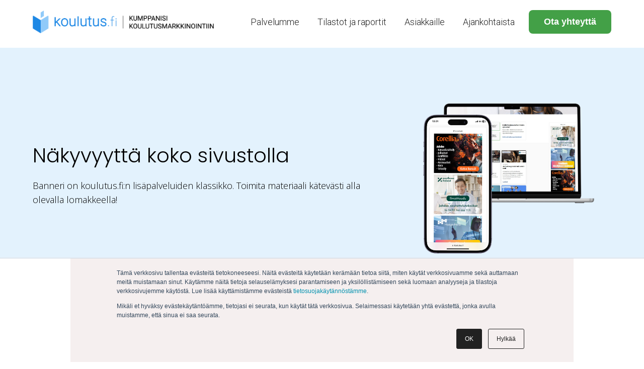

--- FILE ---
content_type: text/html; charset=UTF-8
request_url: https://kouluttajille.koulutus.fi/lisapalvelut-banneri
body_size: 7122
content:
<!doctype html><!--[if lt IE 7]> <html class="no-js lt-ie9 lt-ie8 lt-ie7" lang="fi-fi" > <![endif]--><!--[if IE 7]>    <html class="no-js lt-ie9 lt-ie8" lang="fi-fi" >        <![endif]--><!--[if IE 8]>    <html class="no-js lt-ie9" lang="fi-fi" >               <![endif]--><!--[if gt IE 8]><!--><html class="no-js" lang="fi-fi"><!--<![endif]--><head>
    <meta charset="utf-8">
    <meta http-equiv="X-UA-Compatible" content="IE=edge,chrome=1">
    <meta name="author" content="Keystone Education Group">
    <meta name="description" content="Toimita bannerimateriaali tällä lomakkeella.">
    <meta name="generator" content="HubSpot">
    <title>Banneri | koulutus.fi</title>
    <link rel="shortcut icon" href="https://kouluttajille.koulutus.fi/hubfs/koulutus_fi_logo_64.png">
    
<meta name="viewport" content="width=device-width, initial-scale=1">

    <script src="/hs/hsstatic/jquery-libs/static-1.1/jquery/jquery-1.7.1.js"></script>
<script>hsjQuery = window['jQuery'];</script>
    <meta property="og:description" content="Toimita bannerimateriaali tällä lomakkeella.">
    <meta property="og:title" content="Banneri | koulutus.fi">
    <meta name="twitter:description" content="Toimita bannerimateriaali tällä lomakkeella.">
    <meta name="twitter:title" content="Banneri | koulutus.fi">

    

    
    <style>
a.cta_button{-moz-box-sizing:content-box !important;-webkit-box-sizing:content-box !important;box-sizing:content-box !important;vertical-align:middle}.hs-breadcrumb-menu{list-style-type:none;margin:0px 0px 0px 0px;padding:0px 0px 0px 0px}.hs-breadcrumb-menu-item{float:left;padding:10px 0px 10px 10px}.hs-breadcrumb-menu-divider:before{content:'›';padding-left:10px}.hs-featured-image-link{border:0}.hs-featured-image{float:right;margin:0 0 20px 20px;max-width:50%}@media (max-width: 568px){.hs-featured-image{float:none;margin:0;width:100%;max-width:100%}}.hs-screen-reader-text{clip:rect(1px, 1px, 1px, 1px);height:1px;overflow:hidden;position:absolute !important;width:1px}
</style>

<link rel="stylesheet" href="https://kouluttajille.koulutus.fi/hubfs/hub_generated/module_assets/1/37099075952/1742456652499/module_EMG_Web_-_Head.min.css">

<style type="text/css">
  .widget_43280629297 { background-color: #e8eaf6; 
    
    background: url('https://kouluttajille.koulutus.fi/hubfs/aineisto-ohje%20banneri%20desktop%20background%20%281%29.png') no-repeat center center; 
    
    
  }

  @media (max-width: 568px) {
    .widget_43280629297 { 
      background-image: url('https://kouluttajille.koulutus.fi/hubfs/Mobiili%20hero%20%28koulutus.fi%29.png'); 
      background-position: center center;
        }
  }

</style>

    <script type="application/ld+json">
{"@context":"https://schema.org","@type":"VideoObject","caption":{"contentUrl":"https://kouluttajille.koulutus.fi/media-transcripts/178607989138/pl.vtt","inLanguage":"pl","name":"pl Captions"},"contentUrl":"https://826425.fs1.hubspotusercontent-na1.net/hubfs/826425/koulutus.fi%20esittelyvideo%20bannerimainokset-1.mp4","dateModified":"2025-09-08T23:24:42.664Z","duration":"PT58.28S","height":1080,"name":"koulutus.fi esittelyvideo bannerimainokset-1","thumbnailUrl":"https://826425.fs1.hubspotusercontent-na1.net/hubfs/826425/koulutus.fi%20esittelyvideo%20bannerimainokset-1.mp4/medium.jpg?t=1754645650512","uploadDate":"2024-09-17T11:39:29.702Z","width":1920}</script>


    
<!--  Added by GoogleAnalytics4 integration -->
<script>
var _hsp = window._hsp = window._hsp || [];
window.dataLayer = window.dataLayer || [];
function gtag(){dataLayer.push(arguments);}

var useGoogleConsentModeV2 = true;
var waitForUpdateMillis = 1000;


if (!window._hsGoogleConsentRunOnce) {
  window._hsGoogleConsentRunOnce = true;

  gtag('consent', 'default', {
    'ad_storage': 'denied',
    'analytics_storage': 'denied',
    'ad_user_data': 'denied',
    'ad_personalization': 'denied',
    'wait_for_update': waitForUpdateMillis
  });

  if (useGoogleConsentModeV2) {
    _hsp.push(['useGoogleConsentModeV2'])
  } else {
    _hsp.push(['addPrivacyConsentListener', function(consent){
      var hasAnalyticsConsent = consent && (consent.allowed || (consent.categories && consent.categories.analytics));
      var hasAdsConsent = consent && (consent.allowed || (consent.categories && consent.categories.advertisement));

      gtag('consent', 'update', {
        'ad_storage': hasAdsConsent ? 'granted' : 'denied',
        'analytics_storage': hasAnalyticsConsent ? 'granted' : 'denied',
        'ad_user_data': hasAdsConsent ? 'granted' : 'denied',
        'ad_personalization': hasAdsConsent ? 'granted' : 'denied'
      });
    }]);
  }
}

gtag('js', new Date());
gtag('set', 'developer_id.dZTQ1Zm', true);
gtag('config', 'G-1D5F3SWZFE');
</script>
<script async src="https://www.googletagmanager.com/gtag/js?id=G-1D5F3SWZFE"></script>

<!-- /Added by GoogleAnalytics4 integration -->

<!--  Added by GoogleTagManager integration -->
<script>
var _hsp = window._hsp = window._hsp || [];
window.dataLayer = window.dataLayer || [];
function gtag(){dataLayer.push(arguments);}

var useGoogleConsentModeV2 = true;
var waitForUpdateMillis = 1000;



var hsLoadGtm = function loadGtm() {
    if(window._hsGtmLoadOnce) {
      return;
    }

    if (useGoogleConsentModeV2) {

      gtag('set','developer_id.dZTQ1Zm',true);

      gtag('consent', 'default', {
      'ad_storage': 'denied',
      'analytics_storage': 'denied',
      'ad_user_data': 'denied',
      'ad_personalization': 'denied',
      'wait_for_update': waitForUpdateMillis
      });

      _hsp.push(['useGoogleConsentModeV2'])
    }

    (function(w,d,s,l,i){w[l]=w[l]||[];w[l].push({'gtm.start':
    new Date().getTime(),event:'gtm.js'});var f=d.getElementsByTagName(s)[0],
    j=d.createElement(s),dl=l!='dataLayer'?'&l='+l:'';j.async=true;j.src=
    'https://www.googletagmanager.com/gtm.js?id='+i+dl;f.parentNode.insertBefore(j,f);
    })(window,document,'script','dataLayer','GTM-58JMJD2');

    window._hsGtmLoadOnce = true;
};

_hsp.push(['addPrivacyConsentListener', function(consent){
  if(consent.allowed || (consent.categories && consent.categories.analytics)){
    hsLoadGtm();
  }
}]);

</script>

<!-- /Added by GoogleTagManager integration -->

    <link rel="canonical" href="https://kouluttajille.koulutus.fi/lisapalvelut-banneri">


<meta property="og:url" content="https://kouluttajille.koulutus.fi/lisapalvelut-banneri">
<meta name="twitter:card" content="summary">
<meta http-equiv="content-language" content="fi-fi">
<link rel="stylesheet" href="//7052064.fs1.hubspotusercontent-na1.net/hubfs/7052064/hub_generated/template_assets/DEFAULT_ASSET/1768208556375/template_layout.min.css">


<link rel="stylesheet" href="https://kouluttajille.koulutus.fi/hubfs/hub_generated/template_assets/1/36737385157/1753342255086/template_Main.min.css">
<link rel="stylesheet" href="https://kouluttajille.koulutus.fi/hubfs/hub_generated/template_assets/1/37713300048/1742409799199/template_Blog.min.css">
<link rel="stylesheet" href="https://kouluttajille.koulutus.fi/hubfs/hub_generated/template_assets/1/40836900952/1742409798260/template_EMG_Theme-Professional_Education.min.css">


    <script src="//kit.fontawesome.com/3102735293.js" crossorigin="anonymous"></script>
<script src="//code.jquery.com/jquery-3.5.1.min.js" integrity="sha256-9/aliU8dGd2tb6OSsuzixeV4y/faTqgFtohetphbbj0=" crossorigin="anonymous"></script>
    

</head>
<body class="emg   hs-content-id-43280733824 hs-landing-page hs-page " style="">
<!--  Added by GoogleTagManager integration -->
<noscript><iframe src="https://www.googletagmanager.com/ns.html?id=GTM-58JMJD2" height="0" width="0" style="display:none;visibility:hidden"></iframe></noscript>

<!-- /Added by GoogleTagManager integration -->

    <div class="header-container-wrapper">
    <div class="header-container container-fluid">

<div class="row-fluid-wrapper row-depth-1 row-number-1 ">
<div class="row-fluid ">
<div class="span12 widget-span widget-type-custom_widget " style="" data-widget-type="custom_widget" data-x="0" data-w="12">
<div id="hs_cos_wrapper_module_1604498793641966" class="hs_cos_wrapper hs_cos_wrapper_widget hs_cos_wrapper_type_module" style="" data-hs-cos-general-type="widget" data-hs-cos-type="module"><div id="slider" style="visibility:hidden">
  <i class="fal fa-times menu-close"></i>
  <a href="/">
    
    <img src="https://kouluttajille.koulutus.fi/hubfs/Provider%20Section%202.0/koulutus.fi%202.0/koulutus_fi_ps_header_logo_desktop_.png" class="logo-menu logo-desktop" alt="koulutus.fi | Kumppanisi koulutusmarkkinointiin">
    
    
    <img src="https://kouluttajille.koulutus.fi/hubfs/Provider%20Section%202.0/koulutus.fi%202.0/koulutus_fi_ps_header_logo_mobile_.png" class="logo-menu logo-mobile" alt="koulutus.fi | Kumppanisi koulutusmarkkinointiin">
    
  </a>
  <span id="hs_cos_wrapper_module_1604498793641966_" class="hs_cos_wrapper hs_cos_wrapper_widget hs_cos_wrapper_type_menu" style="" data-hs-cos-general-type="widget" data-hs-cos-type="menu"><div id="hs_menu_wrapper_module_1604498793641966_" class="hs-menu-wrapper active-branch flyouts hs-menu-flow-horizontal" role="navigation" data-sitemap-name="default" data-menu-id="12845762043" aria-label="Navigation Menu">
 <ul role="menu">
  <li class="hs-menu-item hs-menu-depth-1 hs-item-has-children" role="none"><a href="https://kouluttajille.koulutus.fi/palvelumme" aria-haspopup="true" aria-expanded="false" role="menuitem">Palvelumme</a>
   <ul role="menu" class="hs-menu-children-wrapper">
    <li class="hs-menu-item hs-menu-depth-2" role="none"><a href="https://kouluttajille.koulutus.fi/palvelumme" role="menuitem">Tutustu palveluihimme</a></li>
    <li class="hs-menu-item hs-menu-depth-2" role="none"><a href="https://kouluttajille.koulutus.fi/tyovoimakoulutukset" role="menuitem">Työvoimakoulutukset</a></li>
   </ul></li>
  <li class="hs-menu-item hs-menu-depth-1 hs-item-has-children" role="none"><a href="https://kouluttajille.koulutus.fi/kavijatilastot" aria-haspopup="true" aria-expanded="false" role="menuitem">Tilastot ja raportit</a>
   <ul role="menu" class="hs-menu-children-wrapper">
    <li class="hs-menu-item hs-menu-depth-2" role="none"><a href="https://kouluttajille.koulutus.fi/webinaarit-koulutus.fi" role="menuitem">Webinaarit</a></li>
    <li class="hs-menu-item hs-menu-depth-2" role="none"><a href="https://kouluttajille.koulutus.fi/koulutusbarometri-2025-lomake" role="menuitem">Koulutusbarometri 2025</a></li>
   </ul></li>
  <li class="hs-menu-item hs-menu-depth-1 hs-item-has-children" role="none"><a href="https://kouluttajille.koulutus.fi/asiakkaille" aria-haspopup="true" aria-expanded="false" role="menuitem">Asiakkaille</a>
   <ul role="menu" class="hs-menu-children-wrapper">
    <li class="hs-menu-item hs-menu-depth-2" role="none"><a href="https://kouluttajille.koulutus.fi/palvelut" role="menuitem">Aineisto-ohjeet</a></li>
    <li class="hs-menu-item hs-menu-depth-2" role="none"><a href="https://customer.educations.com/sign-in?site=koulutus.fi&amp;__hstc=122110481.aca00721c9c8124174de3b21d5ea9862.1743412476647.1750055262959.1750069962561.63&amp;__hssc=122110481.3.1750069962561&amp;__hsfp=1430698628" role="menuitem" target="_blank" rel="noopener">Asiakaskirjautuminen</a></li>
   </ul></li>
  <li class="hs-menu-item hs-menu-depth-1" role="none"><a href="https://kouluttajille.koulutus.fi/artikkelit" role="menuitem">Ajankohtaista</a></li>
 </ul>
</div></span>
  <br>
  <span class="cta-button-menu"><span id="hs_cos_wrapper_module_1604498793641966_" class="hs_cos_wrapper hs_cos_wrapper_widget hs_cos_wrapper_type_cta" style="" data-hs-cos-general-type="widget" data-hs-cos-type="cta"><div class="hs-web-interactive-inline" style="; " data-hubspot-wrapper-cta-id="164712056598"> 
 <style data-hubspot-cta-style="hs-inline-web-interactive-164712056598">

  a.hs-inline-web-interactive-164712056598 {
    border-radius:8px;border: none;text-shadow: none;font-size: 18px;font-weight: 400;
  }

  a.hs-inline-web-interactive-164712056598 {
    -webkit-font-smoothing: antialiased;cursor: pointer;-moz-user-select: none;-webkit-user-select: none;-o-user-select: none;user-select: none;display: inline-block;font-weight: normal;text-align: center;text-decoration: none;-moz-transition: all .4s ease;-webkit-transition: all .4s ease;-o-transition: all .4s ease;background: rgb(30,136,229);border-radius: 6px;border-width: 0px;color: rgb(255,255,255);font-family: sans-serif;height: auto;transition: all .4s ease;padding: 10px 30px;text-shadow: none;width: auto;font-size: 24px;line-height: 1.5em;    border-radius:8px;border: none;text-shadow: none;font-size: 18px;font-weight: 400;
  }

  a.hs-inline-web-interactive-164712056598:hover {
    background: rgb(33,149,251);color: rgb(255,255,255);
  }

  a.hs-inline-web-interactive-164712056598:active {
    background: rgb(24,108,183);color: rgb(244,244,244);
  }

  a.hs-inline-web-interactive-164712056598:active:hover {
    background: rgb(24,108,183);color: rgb(244,244,244);
  }

</style> 
 <span class="hs-cta-wrapper hs-web-interactive-wrapper"><span class="hs-cta-node hs-web-interactive-node"> <a href="https://cta-service-cms2.hubspot.com/web-interactives/public/v1/track/click?encryptedPayload=AVxigLLDT0ZEJFPl5qrs5NxbYiuisS%2BEagIMmRC1XoKByNqs5lqCVC5NfctUmlcaf0KEIytEfAEp8CdmZ%2FrO%2B%2BhosxNNaLO%2F3ZmjX5bMtFzYwzhbERHx6ryEFFiSQpf9qu%2FO9huQqsZ1eV60DuGy%2F3mayAoemwCXpZeBvt2JM9vE%2F7wfErcSP1%2FwpeT8OFStc3RzOZc%3D&amp;portalId=826425" class="hs-inline-web-interactive-164712056598 button-cta-nav  " data-hubspot-cta-id="164712056598"> <span style="color: #ffffff;"><strong>Ota yhteyttä</strong></span> </a> </span></span> 
</div></span></span>
</div>
<div class="section-head">
  <div class="row-fluid">
    <div class="span4">
      <a href="/">
        
        <img src="https://kouluttajille.koulutus.fi/hubfs/Provider%20Section%202.0/koulutus.fi%202.0/koulutus_fi_ps_header_logo_desktop_.png" class="logo logo-desktop" alt="koulutus.fi | Kumppanisi koulutusmarkkinointiin">
        
        
        <img src="https://kouluttajille.koulutus.fi/hubfs/Provider%20Section%202.0/koulutus.fi%202.0/koulutus_fi_ps_header_logo_mobile_.png" class="logo logo-mobile" alt="koulutus.fi | Kumppanisi koulutusmarkkinointiin">
        
      </a>
        
    </div>
    <div class="span8 emg-menu">
      <div class="menu-desktop">
        <span id="hs_cos_wrapper_module_1604498793641966_" class="hs_cos_wrapper hs_cos_wrapper_widget hs_cos_wrapper_type_menu" style="" data-hs-cos-general-type="widget" data-hs-cos-type="menu"><div id="hs_menu_wrapper_module_1604498793641966_" class="hs-menu-wrapper active-branch flyouts hs-menu-flow-horizontal" role="navigation" data-sitemap-name="default" data-menu-id="12845762043" aria-label="Navigation Menu">
 <ul role="menu">
  <li class="hs-menu-item hs-menu-depth-1 hs-item-has-children" role="none"><a href="https://kouluttajille.koulutus.fi/palvelumme" aria-haspopup="true" aria-expanded="false" role="menuitem">Palvelumme</a>
   <ul role="menu" class="hs-menu-children-wrapper">
    <li class="hs-menu-item hs-menu-depth-2" role="none"><a href="https://kouluttajille.koulutus.fi/palvelumme" role="menuitem">Tutustu palveluihimme</a></li>
    <li class="hs-menu-item hs-menu-depth-2" role="none"><a href="https://kouluttajille.koulutus.fi/tyovoimakoulutukset" role="menuitem">Työvoimakoulutukset</a></li>
   </ul></li>
  <li class="hs-menu-item hs-menu-depth-1 hs-item-has-children" role="none"><a href="https://kouluttajille.koulutus.fi/kavijatilastot" aria-haspopup="true" aria-expanded="false" role="menuitem">Tilastot ja raportit</a>
   <ul role="menu" class="hs-menu-children-wrapper">
    <li class="hs-menu-item hs-menu-depth-2" role="none"><a href="https://kouluttajille.koulutus.fi/webinaarit-koulutus.fi" role="menuitem">Webinaarit</a></li>
    <li class="hs-menu-item hs-menu-depth-2" role="none"><a href="https://kouluttajille.koulutus.fi/koulutusbarometri-2025-lomake" role="menuitem">Koulutusbarometri 2025</a></li>
   </ul></li>
  <li class="hs-menu-item hs-menu-depth-1 hs-item-has-children" role="none"><a href="https://kouluttajille.koulutus.fi/asiakkaille" aria-haspopup="true" aria-expanded="false" role="menuitem">Asiakkaille</a>
   <ul role="menu" class="hs-menu-children-wrapper">
    <li class="hs-menu-item hs-menu-depth-2" role="none"><a href="https://kouluttajille.koulutus.fi/palvelut" role="menuitem">Aineisto-ohjeet</a></li>
    <li class="hs-menu-item hs-menu-depth-2" role="none"><a href="https://customer.educations.com/sign-in?site=koulutus.fi&amp;__hstc=122110481.aca00721c9c8124174de3b21d5ea9862.1743412476647.1750055262959.1750069962561.63&amp;__hssc=122110481.3.1750069962561&amp;__hsfp=1430698628" role="menuitem" target="_blank" rel="noopener">Asiakaskirjautuminen</a></li>
   </ul></li>
  <li class="hs-menu-item hs-menu-depth-1" role="none"><a href="https://kouluttajille.koulutus.fi/artikkelit" role="menuitem">Ajankohtaista</a></li>
 </ul>
</div></span>
        <span class="cta-button"><span id="hs_cos_wrapper_module_1604498793641966_" class="hs_cos_wrapper hs_cos_wrapper_widget hs_cos_wrapper_type_cta" style="" data-hs-cos-general-type="widget" data-hs-cos-type="cta"><div class="hs-web-interactive-inline" style="; " data-hubspot-wrapper-cta-id="164712056598"> 
 <style data-hubspot-cta-style="hs-inline-web-interactive-164712056598">

  a.hs-inline-web-interactive-164712056598 {
    border-radius:8px;border: none;text-shadow: none;font-size: 18px;font-weight: 400;
  }

  a.hs-inline-web-interactive-164712056598 {
    -webkit-font-smoothing: antialiased;cursor: pointer;-moz-user-select: none;-webkit-user-select: none;-o-user-select: none;user-select: none;display: inline-block;font-weight: normal;text-align: center;text-decoration: none;-moz-transition: all .4s ease;-webkit-transition: all .4s ease;-o-transition: all .4s ease;background: rgb(30,136,229);border-radius: 6px;border-width: 0px;color: rgb(255,255,255);font-family: sans-serif;height: auto;transition: all .4s ease;padding: 10px 30px;text-shadow: none;width: auto;font-size: 24px;line-height: 1.5em;    border-radius:8px;border: none;text-shadow: none;font-size: 18px;font-weight: 400;
  }

  a.hs-inline-web-interactive-164712056598:hover {
    background: rgb(33,149,251);color: rgb(255,255,255);
  }

  a.hs-inline-web-interactive-164712056598:active {
    background: rgb(24,108,183);color: rgb(244,244,244);
  }

  a.hs-inline-web-interactive-164712056598:active:hover {
    background: rgb(24,108,183);color: rgb(244,244,244);
  }

</style> 
 <span class="hs-cta-wrapper hs-web-interactive-wrapper"><span class="hs-cta-node hs-web-interactive-node"> <a href="https://cta-service-cms2.hubspot.com/web-interactives/public/v1/track/click?encryptedPayload=AVxigLLDT0ZEJFPl5qrs5NxbYiuisS%2BEagIMmRC1XoKByNqs5lqCVC5NfctUmlcaf0KEIytEfAEp8CdmZ%2FrO%2B%2BhosxNNaLO%2F3ZmjX5bMtFzYwzhbERHx6ryEFFiSQpf9qu%2FO9huQqsZ1eV60DuGy%2F3mayAoemwCXpZeBvt2JM9vE%2F7wfErcSP1%2FwpeT8OFStc3RzOZc%3D&amp;portalId=826425" class="hs-inline-web-interactive-164712056598 button-cta-nav  " data-hubspot-cta-id="164712056598"> <span style="color: #ffffff;"><strong>Ota yhteyttä</strong></span> </a> </span></span> 
</div></span></span>
      </div>
      <div class="menu-mobile">
        <span class="cta-button"><span id="hs_cos_wrapper_module_1604498793641966_" class="hs_cos_wrapper hs_cos_wrapper_widget hs_cos_wrapper_type_cta" style="" data-hs-cos-general-type="widget" data-hs-cos-type="cta"><div class="hs-web-interactive-inline" style="; " data-hubspot-wrapper-cta-id="164712056598"> 
 <style data-hubspot-cta-style="hs-inline-web-interactive-164712056598">

  a.hs-inline-web-interactive-164712056598 {
    border-radius:8px;border: none;text-shadow: none;font-size: 18px;font-weight: 400;
  }

  a.hs-inline-web-interactive-164712056598 {
    -webkit-font-smoothing: antialiased;cursor: pointer;-moz-user-select: none;-webkit-user-select: none;-o-user-select: none;user-select: none;display: inline-block;font-weight: normal;text-align: center;text-decoration: none;-moz-transition: all .4s ease;-webkit-transition: all .4s ease;-o-transition: all .4s ease;background: rgb(30,136,229);border-radius: 6px;border-width: 0px;color: rgb(255,255,255);font-family: sans-serif;height: auto;transition: all .4s ease;padding: 10px 30px;text-shadow: none;width: auto;font-size: 24px;line-height: 1.5em;    border-radius:8px;border: none;text-shadow: none;font-size: 18px;font-weight: 400;
  }

  a.hs-inline-web-interactive-164712056598:hover {
    background: rgb(33,149,251);color: rgb(255,255,255);
  }

  a.hs-inline-web-interactive-164712056598:active {
    background: rgb(24,108,183);color: rgb(244,244,244);
  }

  a.hs-inline-web-interactive-164712056598:active:hover {
    background: rgb(24,108,183);color: rgb(244,244,244);
  }

</style> 
 <span class="hs-cta-wrapper hs-web-interactive-wrapper"><span class="hs-cta-node hs-web-interactive-node"> <a href="https://cta-service-cms2.hubspot.com/web-interactives/public/v1/track/click?encryptedPayload=AVxigLLDT0ZEJFPl5qrs5NxbYiuisS%2BEagIMmRC1XoKByNqs5lqCVC5NfctUmlcaf0KEIytEfAEp8CdmZ%2FrO%2B%2BhosxNNaLO%2F3ZmjX5bMtFzYwzhbERHx6ryEFFiSQpf9qu%2FO9huQqsZ1eV60DuGy%2F3mayAoemwCXpZeBvt2JM9vE%2F7wfErcSP1%2FwpeT8OFStc3RzOZc%3D&amp;portalId=826425" class="hs-inline-web-interactive-164712056598 button-cta-nav  " data-hubspot-cta-id="164712056598"> <span style="color: #ffffff;"><strong>Ota yhteyttä</strong></span> </a> </span></span> 
</div></span></span>
        &nbsp;
        <i class="fal fa-bars" id="mobile-menu"></i>
      </div>
    </div>
  </div>
</div>


<style type="text/css">
  .logo-mobile { display:none; }
  @media (max-width: 568px) {
    .logo-desktop {display:none;}
    .logo-mobile {display:inline-block;}
  }
</style>
</div>

</div><!--end widget-span -->
</div><!--end row-->
</div><!--end row-wrapper -->

    </div><!--end header -->
</div><!--end header wrapper -->

<div class="body-container-wrapper">
    <div class="body-container container-fluid">

<div class="row-fluid-wrapper row-depth-1 row-number-1 ">
<div class="row-fluid ">
<div class="span12 widget-span widget-type-widget_container " style="" data-widget-type="widget_container" data-x="0" data-w="12">
<span id="hs_cos_wrapper_module_16044990111651018" class="hs_cos_wrapper hs_cos_wrapper_widget_container hs_cos_wrapper_type_widget_container" style="" data-hs-cos-general-type="widget_container" data-hs-cos-type="widget_container"><div id="hs_cos_wrapper_widget_43280629297" class="hs_cos_wrapper hs_cos_wrapper_widget hs_cos_wrapper_type_module" style="" data-hs-cos-general-type="widget" data-hs-cos-type="module"><div class="section-hero">
  <div class="emg-hero widget_43280629297">
    <div class="outer-wrapper">
      <div class="inner-wrapper">
        <div class="header-text">
          <div id="hs_cos_wrapper_widget_43280629297_" class="hs_cos_wrapper hs_cos_wrapper_widget hs_cos_wrapper_type_inline_rich_text" style="" data-hs-cos-general-type="widget" data-hs-cos-type="inline_rich_text" data-hs-cos-field="Content"><h1 style="font-weight: 300;">Näkyvyyttä koko sivustolla</h1>
<p>Banneri on koulutus.fi:n lisäpalveluiden klassikko.&nbsp;Toimita materiaali kätevästi alla olevalla lomakkeella!</p></div>
        </div>
      </div>
    </div>
  </div>  
</div>
</div>
<div id="hs_cos_wrapper_widget_1726572265102" class="hs_cos_wrapper hs_cos_wrapper_widget hs_cos_wrapper_type_module" style="" data-hs-cos-general-type="widget" data-hs-cos-type="module"><div class="section-content">
  <div class="outer-wrapper" style="background-color:#e3f2fd;">
    <div class="inner-wrapper">
      <div class="row-fluid row-content">
         <div class="span4 column-title">
           <div id="hs_cos_wrapper_widget_1726572265102_" class="hs_cos_wrapper hs_cos_wrapper_widget hs_cos_wrapper_type_inline_rich_text" style="" data-hs-cos-general-type="widget" data-hs-cos-type="inline_rich_text" data-hs-cos-field="left_column"><h3><span>Tutustu palveluun</span></h3></div>
         </div>
         <div class="span8 column-content">
           <div id="hs_cos_wrapper_widget_1726572265102_" class="hs_cos_wrapper hs_cos_wrapper_widget hs_cos_wrapper_type_inline_rich_text" style="" data-hs-cos-general-type="widget" data-hs-cos-type="inline_rich_text" data-hs-cos-field="right_column"><div class="hs-video-widget" data-hsv-embed-id="94b82d63-d01d-4155-9897-d744d3dd85f4">
  <div class="hs-video-container" style="max-width: 1920px; margin: 0 auto;">
    <div class="hs-video-wrapper" style="position: relative; height: 0; padding-bottom: 56.25%">
      <iframe data-hsv-src="https://play.hubspotvideo.com/v/826425/id/178611456115" referrerpolicy="origin" sandbox="allow-forms allow-scripts allow-same-origin allow-popups" allow="autoplay; fullscreen;" style="position: absolute !important; width: 100% !important; height: 100% !important; left: 0; top: 0; border: 0 none; pointer-events: initial" title="HubSpot Video" loading="lazy" data-hsv-id="178611456115" data-hsv-style="" data-hsv-width="1920" data-hsv-height="1080" data-hsv-autoplay="false" data-hsv-loop="false" data-hsv-muted="false" data-hsv-hidden-controls="false" data-hsv-full-width="false"></iframe>
    </div>
  </div>
</div>
<p>&nbsp;</p></div>
           <br>
           

         </div>
      </div>
    </div>
  </div>
</div></div>
<div id="hs_cos_wrapper_widget_1616423159398" class="hs_cos_wrapper hs_cos_wrapper_widget hs_cos_wrapper_type_module" style="" data-hs-cos-general-type="widget" data-hs-cos-type="module"><div class="section-content section-contact section-contact-wide">
  <div class="outer-wrapper" style="background-color:#e3f2fd;">
    <div class="inner-wrapper">
      <div class="row-fluid row-content">
         <div class="span12 column-form">
           <div id="hs_cos_wrapper_widget_1616423159398_" class="hs_cos_wrapper hs_cos_wrapper_widget hs_cos_wrapper_type_inline_rich_text" style="" data-hs-cos-general-type="widget" data-hs-cos-type="inline_rich_text" data-hs-cos-field="left_column"><h3>Toimita aineisto tällä lomakkeella<span></span></h3></div>
           <span id="hs_cos_wrapper_widget_1616423159398_" class="hs_cos_wrapper hs_cos_wrapper_widget hs_cos_wrapper_type_form" style="" data-hs-cos-general-type="widget" data-hs-cos-type="form"><h3 id="hs_cos_wrapper_form_374984252_title" class="hs_cos_wrapper form-title" data-hs-cos-general-type="widget_field" data-hs-cos-type="text"></h3>

<div id="hs_form_target_form_374984252"></div>









</span>
         </div>
      </div>
    </div>
  </div>
</div></div>
<div id="hs_cos_wrapper_widget_1623396942537" class="hs_cos_wrapper hs_cos_wrapper_widget hs_cos_wrapper_type_module" style="" data-hs-cos-general-type="widget" data-hs-cos-type="module"><div class="section-spacer">
  <div class="outer-wrapper" style="background-color:#ffffff;height:80px">
    &nbsp;
  </div>
</div></div></span>
</div><!--end widget-span -->
</div><!--end row-->
</div><!--end row-wrapper -->

    </div><!--end body -->
</div><!--end body wrapper -->

<div class="footer-container-wrapper">
    <div class="footer-container container-fluid">

<div class="row-fluid-wrapper row-depth-1 row-number-1 ">
<div class="row-fluid ">
<div class="span12 widget-span widget-type-custom_widget " style="" data-widget-type="custom_widget" data-x="0" data-w="12">
<div id="hs_cos_wrapper_module_160517645311125" class="hs_cos_wrapper hs_cos_wrapper_widget hs_cos_wrapper_type_module" style="" data-hs-cos-general-type="widget" data-hs-cos-type="module"><div class="section-footer">
  <div class="outer-wrapper" style="background-color:#424242;">
    <div class="inner-wrapper">
      <div class="row-fluid row-footer">
         <div class="column-logo">
           
           <a href="/">
            <img src="https://kouluttajille.koulutus.fi/hubfs/Provider%20Section%202.0/koulutus.fi%202.0/koulutus_fi_ps_logo_footer.png" alt="koulutus_fi_ps_logo_footer" class="logo-footer">
           </a>
           
         </div>
         <div class="column-menu">
           <span id="hs_cos_wrapper_module_160517645311125_" class="hs_cos_wrapper hs_cos_wrapper_widget hs_cos_wrapper_type_menu" style="" data-hs-cos-general-type="widget" data-hs-cos-type="menu"><div id="hs_menu_wrapper_module_160517645311125_" class="hs-menu-wrapper active-branch flyouts hs-menu-flow-horizontal" role="navigation" data-sitemap-name="default" data-menu-id="40982804781" aria-label="Navigation Menu">
 <ul role="menu">
  <li class="hs-menu-item hs-menu-depth-1 hs-item-has-children" role="none"><a href="javascript:;" aria-haspopup="true" aria-expanded="false" role="menuitem">Mainosta meillä</a>
   <ul role="menu" class="hs-menu-children-wrapper">
    <li class="hs-menu-item hs-menu-depth-2" role="none"><a href="https://kouluttajille.koulutus.fi/kouluttajalistaus" role="menuitem">Asiakkaamme</a></li>
    <li class="hs-menu-item hs-menu-depth-2" role="none"><a href="https://kouluttajille.koulutus.fi/palvelut" role="menuitem">Palvelumme</a></li>
    <li class="hs-menu-item hs-menu-depth-2" role="none"><a href="https://www.koulutus.fi/tietosuojaseloste/" role="menuitem">Tietosuojaseloste</a></li>
   </ul></li>
  <li class="hs-menu-item hs-menu-depth-1 hs-item-has-children" role="none"><a href="javascript:;" aria-haspopup="true" aria-expanded="false" role="menuitem">Selvitykset</a>
   <ul role="menu" class="hs-menu-children-wrapper">
    <li class="hs-menu-item hs-menu-depth-2" role="none"><a href="https://kouluttajille.koulutus.fi/koulutusbarometri-2025-lomake" role="menuitem">Koulutusbarometri 2025</a></li>
    <li class="hs-menu-item hs-menu-depth-2" role="none"><a href="https://oppilaitoksille.studentum.fi/puolivuotisraportti2025" role="menuitem">Trendiraportti 2025</a></li>
   </ul></li>
  <li class="hs-menu-item hs-menu-depth-1 hs-item-has-children" role="none"><a href="javascript:;" aria-haspopup="true" aria-expanded="false" role="menuitem">Asiakkaille</a>
   <ul role="menu" class="hs-menu-children-wrapper">
    <li class="hs-menu-item hs-menu-depth-2" role="none"><a href="https://kouluttajille.koulutus.fi/asiakkaille" role="menuitem">Asiakasosio</a></li>
    <li class="hs-menu-item hs-menu-depth-2" role="none"><a href="https://customer.educations.com/sign-in?site=koulutus.fi" role="menuitem" target="_blank" rel="noopener">Asiakaskirjautuminen</a></li>
    <li class="hs-menu-item hs-menu-depth-2" role="none"><a href="https://kouluttajille.koulutus.fi/artikkelit/tag/oppaat-ja-vinkit#topic" role="menuitem">Oppaat ja vinkit</a></li>
   </ul></li>
  <li class="hs-menu-item hs-menu-depth-1 hs-item-has-children" role="none"><a href="javascript:;" aria-haspopup="true" aria-expanded="false" role="menuitem">Ota yhteyttä</a>
   <ul role="menu" class="hs-menu-children-wrapper">
    <li class="hs-menu-item hs-menu-depth-2" role="none"><a href="https://kouluttajille.koulutus.fi/ota-yhteytta" role="menuitem">Yhteystiedot</a></li>
    <li class="hs-menu-item hs-menu-depth-2" role="none"><a href="https://kouluttajille.koulutus.fi/hubfs/studentum.fi/laskutustiedot%202025-2026.pdf" role="menuitem">Laskutustiedot</a></li>
   </ul></li>
 </ul>
</div></span>
         </div>
      </div>
      <div class="row-fluid row-footer">
        <div class="span12 column-social">
          <a href="/">
            </a><a href="https://www.educationsmediagroup.com" target="_blank"><img src="https://kouluttajille.koulutus.fi/hubfs/Provider%20Section%202.0/koulutus.fi%202.0/koulutus_fi_ps_logo_footer.png" alt="koulutus_fi_ps_logo_footer" class="logo-footer-mobile"></a>
          
          <div class="social-container">
            
            
            
            <a href="https://www.instagram.com/koulutusfi/" target="_blank" title="Instagram"><i class="fab fa-instagram"></i></a>
            
            
            <a href="https://www.linkedin.com/company/koulutus-fi/" target="_blank" title="LinkedIn"><i class="fab fa-linkedin"></i></a>
            
            
            <a href="https://www.facebook.com/koulutus.fi/" target="_blank" title="Facebook"><i class="fab fa-facebook"></i></a>
            
          </div>
        </div>
      </div>

    </div>
  </div>
</div>

<script src="//cdn2.hubspot.net/hubfs/313589/Campaign_Creators/Js/InfiniteScroll-Masonry.js"></script>
<script>
  (function() {
    // Main content container
    var $container = $('.ucBlogListingWrapper:not(.ucSimpleListing) > .ucPostListing');
    // Infinite Scroll
    $container.infinitescroll({
      // selector for the paged navigation (it will be hidden)
      navSelector  : ".ucCustomBlogPagination",
      // selector for the NEXT link (to page 2)
      nextSelector : "a.ucNextPostsLink",
      // selector for all items you'll retrieve
      itemSelector : ".ucBlogListingWrapper > .ucPostListing > .ucPostItem",
      loading: {
        finishedMsg: 'No more pages to load.'
      }
    },
      // Trigger Masonry as a callback
      function( newElements ) {
        var $newElems = $( newElements ).css({ opacity: 0, left: 'unset', top: 'unset', position: 'static' });
        $newElems.imagesLoaded(function(){
          $newElems.animate({ opacity: 1 });
          $newElems.show();
        });
    });
    // Pause Infinite Scroll
    $(window).unbind('.infscr');

    // Resume Infinite Scroll
    $('a.ucNextPostsLink').click(function(){
      $container.infinitescroll('retrieve');
      return false;
    });
  })();
</script></div>

</div><!--end widget-span -->
</div><!--end row-->
</div><!--end row-wrapper -->

    </div><!--end footer -->
</div><!--end footer wrapper -->

    
<!-- HubSpot performance collection script -->
<script defer src="/hs/hsstatic/content-cwv-embed/static-1.1293/embed.js"></script>
<script src="https://kouluttajille.koulutus.fi/hubfs/hub_generated/template_assets/1/37145792958/1742409806000/template_menu.min.js"></script>
<script>
var hsVars = hsVars || {}; hsVars['language'] = 'fi-fi';
</script>

<script src="/hs/hsstatic/cos-i18n/static-1.53/bundles/project.js"></script>
<script src="https://kouluttajille.koulutus.fi/hubfs/hub_generated/module_assets/1/37099075952/1742456652499/module_EMG_Web_-_Head.min.js"></script>
<script src="/hs/hsstatic/keyboard-accessible-menu-flyouts/static-1.17/bundles/project.js"></script>
<!-- HubSpot Video embed loader -->
<script async data-hs-portal-id="826425" data-hs-ignore="true" data-cookieconsent="ignore" data-hs-page-id="43280733824" src="https://static.hsappstatic.net/video-embed/ex/loader.js"></script>

    <!--[if lte IE 8]>
    <script charset="utf-8" src="https://js.hsforms.net/forms/v2-legacy.js"></script>
    <![endif]-->

<script data-hs-allowed="true" src="/_hcms/forms/v2.js"></script>

    <script data-hs-allowed="true">
        var options = {
            portalId: '826425',
            formId: '97670baa-9919-43a1-a7f5-8f4e3d630cfa',
            formInstanceId: '9235',
            
            pageId: '43280733824',
            
            region: 'na1',
            
            followUpEmailId: 47861231360,
            followUpEmailCampaignId: 129360729,
            
            
            
            
            pageName: "Banneri | koulutus.fi",
            
            
            redirectUrl: "https:\/\/kouluttajille.koulutus.fi\/kiitos-aineisto-toimitettu",
            
            
            
            
            
            css: '',
            target: '#hs_form_target_form_374984252',
            
            
            
            
            
            
            
            contentType: "landing-page",
            
            
            
            formsBaseUrl: '/_hcms/forms/',
            
            
            
            formData: {
                cssClass: 'hs-form stacked hs-custom-form'
            }
        };

        options.getExtraMetaDataBeforeSubmit = function() {
            var metadata = {};
            

            if (hbspt.targetedContentMetadata) {
                var count = hbspt.targetedContentMetadata.length;
                var targetedContentData = [];
                for (var i = 0; i < count; i++) {
                    var tc = hbspt.targetedContentMetadata[i];
                     if ( tc.length !== 3) {
                        continue;
                     }
                     targetedContentData.push({
                        definitionId: tc[0],
                        criterionId: tc[1],
                        smartTypeId: tc[2]
                     });
                }
                metadata["targetedContentMetadata"] = JSON.stringify(targetedContentData);
            }

            return metadata;
        };

        hbspt.forms.create(options);
    </script>


<!-- Start of HubSpot Analytics Code -->
<script type="text/javascript">
var _hsq = _hsq || [];
_hsq.push(["setContentType", "landing-page"]);
_hsq.push(["setCanonicalUrl", "https:\/\/kouluttajille.koulutus.fi\/lisapalvelut-banneri"]);
_hsq.push(["setPageId", "43280733824"]);
_hsq.push(["setContentMetadata", {
    "contentPageId": 43280733824,
    "legacyPageId": "43280733824",
    "contentFolderId": null,
    "contentGroupId": null,
    "abTestId": null,
    "languageVariantId": 43280733824,
    "languageCode": "fi-fi",
    
    
}]);
</script>

<script type="text/javascript" id="hs-script-loader" async defer src="/hs/scriptloader/826425.js"></script>
<!-- End of HubSpot Analytics Code -->


<script type="text/javascript">
var hsVars = {
    render_id: "6ca6a01d-6e56-4950-9e7c-94cfbc515d51",
    ticks: 1768212727431,
    page_id: 43280733824,
    
    content_group_id: 0,
    portal_id: 826425,
    app_hs_base_url: "https://app.hubspot.com",
    cp_hs_base_url: "https://cp.hubspot.com",
    language: "fi-fi",
    analytics_page_type: "landing-page",
    scp_content_type: "",
    
    analytics_page_id: "43280733824",
    category_id: 1,
    folder_id: 0,
    is_hubspot_user: false
}
</script>


<script defer src="/hs/hsstatic/HubspotToolsMenu/static-1.432/js/index.js"></script>


<style>
  /* Edit this section to change the main container of the banner */
  div#hs-eu-cookie-confirmation.can-use-gradients { background: rgba(241, 232, 232, 0.7)!important; }

  /* Edit this section to change the inner wrapper of the banner i.e. add more padding */
  div#hs-eu-cookie-confirmation div#hs-eu-cookie-confirmation-inner { background: rgba(241, 232, 232, 0.7)!important }
</style>


    
    <!-- Generated by the HubSpot Template Builder - template version 1.03 -->

</body></html>

--- FILE ---
content_type: text/css
request_url: https://kouluttajille.koulutus.fi/hubfs/hub_generated/module_assets/1/37099075952/1742456652499/module_EMG_Web_-_Head.min.css
body_size: -515
content:
@media screen and (min-width:767px){.header-container{position:fixed;height:95px;z-index:9999999;width:100%;background:white}.body-container{padding-top:95px}}@media screen and (max-width:550px){.cta-button{display:none}}.cta-button-menu{margin-left:10px}.menu-desktop,.menu-mobile{display:-ms-flexbox;display:-webkit-flex;display:flex;-webkit-align-content:center;-ms-flex-line-pack:center;align-content:center;-webkit-align-items:center;-ms-flex-align:center;align-items:center}.menu-mobile i{margin-top:5px}.cta-button{margin-left:10px;margin-top:0 !important;max-width:unset !important;width:auto !important}.cta-button:hover{color:white !important}

--- FILE ---
content_type: text/css
request_url: https://kouluttajille.koulutus.fi/hubfs/hub_generated/template_assets/1/40836900952/1742409798260/template_EMG_Theme-Professional_Education.min.css
body_size: -547
content:
body.emg a{color:#1976d2}body.emg a:hover,.hs-menu-wrapper.hs-menu-flow-horizontal>ul li a:hover{color:#166dc3}body .hs-button.primary,body input[type="submit"],body input[type="button"],a.cta_button{background-color:#1976d2 !important;background:#1976d2 !important}body .hs-button.primary:hover,body input[type="submit"]:hover,body input[type="button"]:hover,a.cta_button:hover{background-color:#166dc3 !important;background:#166dc3 !important}body a.button-cta-nav{background-color:#43a047 !important;background:#43a047 !important}body a.button-cta-nav:hover{background-color:#2e7d32 !important;background:#2e7d32 !important}.ucBlogFilter,.post-header{background-color:#e3f2fd}.cta-box [id^=cta_button_]{background-color:#1976d2}.cta-box [id^=cta_button_]:hover{background-color:#166dc3}.cta-box .cta-box-inner{background:#e3f2fd}

--- FILE ---
content_type: application/javascript
request_url: https://static.hsappstatic.net/video-player-ui/static-1.34351/video-player-ui-lang-fi.js
body_size: 3306
content:
"use strict";(self.webpackChunk=self.webpackChunk||[]).push([[348],{158:function(a,i,n){n.r(i);n.d(i,{visit:function(){return e}});const e=(a,i)=>{a(n(159));a(n(160));a(n(161));i({fi:{videoPlayer:{htmlTitle:"HubSpot-video",htmlTitleWithVideo:"{{ videoTitle }} | HubSpot Video",controls:{audioPlayer:"Soitin",videoPlayer:"Videosoitin",play:"Toista",playVideo:"Toista video",pause:"Keskeytä",replay:"Toista",currentTime:"Nykyinen aika",duration:"Kesto",remainingTime:"Aika jäljellä",fullscreen:"Koko näyttö",exitFullscreen:"Poistu koko näytön tilasta",mute:"Mykistä",unmute:"Poista mykistys",volumeLevel:"Äänenvoimakkuus",captions:"Tekstitys",captionsOff:"Pois päältä",seekBar:"Säädä sijaintia",chapter:"Kappale",elapsedTime:"Kulunut aika: {{timeDisplay}}",autoplay:{on:"Automaattinen toisto on päällä",off:"Automaattinen toisto on pois päältä"}},playbackOptions:{buttonTitle:"Toistovaihtoehdot",playbackRate:"Toistonopeus:",quality:"Laatu:",normal:"Normaali",auto:"(automaattinen)"},formModal:{defaultThankYouMessage:"Kiitos vastauksestasi.",inlineMessageButton:"Katso video"},ctaModal:{imgAlt:"Videon toimintakehotus"},errors:{generic:{heading:"Videon lataus ei onnistunut"},UNAUTHORIZED:{heading:"Video ei käytössä"},VIDEO_NOT_FOUND:{heading:"Videota ei löytynyt"},INVALID_URL:{heading:"Videota ei löytynyt"},UNSUPPORTED_EMBED:{heading:"Video ei saatavilla",extra:"Tätä videota ei voi katsoa ulkopuolelta."},VIDEOJS_LOAD_FAILED:{heading:"Jokin meni pieleen tämän videon lataamisessa"},VIDEOJS_PLAYBACK_FAILED:{heading:"Jokin meni pieleen tämän videon toistamisessa"},refreshLink:"Yritä uudelleen"}}}})}},159:function(a,i,n){n.r(i);n.d(i,{visit:function(){return e}});const e=(a,i)=>{i({fi:{SharedI18nStrings:{languageNames:{aa:"Afar",ab:"Abhaasi",ae:"Avesta",af:"Afrikaans",ak:"Akan",am:"Amhara",an:"Aragonia",sq:"Albania","sq-al":"Albania – Albania",ar:"Arabia","ar-dz":"Arabia – Algeria","ar-bh":"Arabia – Bahrain","ar-eg":"Arabia – Egypti","ar-iq":"Arabia – Irak","ar-jo":"Arabia – Jordania","ar-kw":"Arabia – Kuwait","ar-lb":"Arabia – Libanon","ar-ly":"Arabia – Libya","ar-ma":"Arabia – Marokko","ar-om":"Arabia – Oman","ar-qa":"Arabia – Qatar","ar-sa":"Arabia – Saudi-Arabia","ar-sd":"Arabia – Sudan","ar-sy":"Arabia – Syyria","ar-tn":"Arabia – Tunisia","ar-ae":"Arabia – Yhdistyneet arabiemiirikunnat","ar-ye":"Arabia – Jemen",as:"Assami",av:"Avaari",ay:"Aimara",az:"Azerbaidžani",ba:"Baškiiri",hy:"Armenia",eu:"Baski",be:"Valkovenäjä","be-by":"Valkovenäjä – Valko-Venäjä",bn:"Bengali",bh:"Bhodžpuri",bi:"Bislama",bm:"Bambara",bo:"Tiibet",br:"Bretoni",bg:"Bulgaria","bg-bg":"Bulgaria – Bulgaria",bs:"Bosnia",ca:"Katalaani","ca-es":"Katalaani – katalaani",ce:"Tšetšeeni",ch:"Tšamorro",co:"Korsika",cr:"Cree",zh:"Kiina","zh-cn":"Kiina - yksinkertaistettu","zh-hk":"Kiina - Hong Kong","zh-mo":"Kiina – Macao","zh-sg":"Kiina – Singapore","zh-tw":"Kiina - perinteinen","zh-chs":"Kiina (yksinkertaistettu)","zh-cht":"Kiina (perinteinen)","zh-hans":"Kiina (yksinkertaistettu han)","zh-hant":"Kiina (perinteinen han)",hr:"Kroatia","hr-hr":"Kroaatti – Kroatia",cs:"Tšekki","cs-cz":"Tšekki – Tšekin tasavalta",cu:"Kirkkoslaavi",cv:"Tšuvassi",cy:"Kymri",da:"Tanska","da-dk":"Tanska – Tanska",dv:"Divehi",dz:"Dzongkha",nl:"Hollanti","nl-be":"Hollanti – Belgia","nl-ch":"Hollanti - Sveitsi","nl-lu":"Hollanti – Luxemburg","nl-nl":"Hollanti – Alankomaat",ee:"Ewe",en:"Englanti","en-ae":"Englanti – Yhdistyneet arabiemiirikunnat","en-au":"Englanti – Australia","en-be":"Englanti – Belgia","en-ca":"Englanti – Kanada","en-ch":"Englanti - Sveitsi","en-cn":"Englanti – Kiina","en-de":"Englanti - Saksa","en-ee":"Englanti - Viro","en-eg":"Englanti - Egypti","en-fi":"Englanti - Suomi","en-es":"Englanti - Espanja","en-fr":"Englanti - Ranska","en-hk":"Englanti – Hong Kong","en-in":"Englanti – Intia","en-ie":"Englanti – Irlanti","en-ke":"Englanti – Kenia","en-lu":"Englanti – Luxemburg","en-my":"Englanti – Malesia","en-mt":"Englanti – Malta","en-mx":"Englanti - Meksiko","en-nl":"Englanti - Alankomaat","en-nz":"Englanti – Uusi-Seelanti","en-ph":"Englanti – Filippiinit","en-pk":"Englanti – Pakistan","en-pt":"Englanti - Portugali","en-se":"Englanti - Ruotsi","en-sg":"Englanti – Singapore","en-tn":"Englanti - Tunisia","en-za":"Englanti – Etelä-Afrikka","en-gb":"Englanti – Yhdistynyt kuningaskunta","en-us":"Englanti – Yhdysvallat","en-zw":"Englanti – Zimbabwe",eo:"Esperanto",et:"Viro","et-ee":"Englanti – Viro",fo:"Fääri",fa:"Persia",fi:"Suomi","fi-fi":"Suomi – Suomi",fil:"Filippiiniläinen",ff:"Fulani",fj:"Fidži",fr:"ranska","fr-be":"Ranska – Belgia","fr-ca":"Ranska – Kanada","fr-fr":"Ranska – Ranska","fr-lu":"Ranska – Luxemburg","fr-mc":"Ranska – Monaco","fr-ch":"Ranska – Sveitsi","fr-tn":"Ranska – Tunisia",fy:"Länsifriisi",ga:"Iiri","ga-ie":"Iiri – Irlanti",gd:"Gaeli",gl:"Galego",gn:"Guarani",gv:"Manksi",ka:"Georgia",de:"saksa","de-at":"Saksa – Itävalta","de-be":"Saksa - Belgia","de-de":"Saksa – Saksa","de-gr":"Saksa – Saksa","de-li":"Saksa – Liechtenstein","de-lu":"Saksa – Luxemburg","de-ch":"Saksa – Sveitsi",el:"Kreikka","el-cy":"Kreikka – Kypros","el-gr":"Kreikka – Kreikka",gu:"Gujarati",haw:"Havaiji",ha:"Hausa",he:"Heprea","he-il":"Heprea – Israel","iw-il":"Heprea – Israel",hi:"Hindi","hi-in":"Hindi – Intia",ho:"Hiri-motu",ht:"Haiti",hu:"Unkari","hu-hu":"Unkari – Unkari",hz:"Herero",ia:"Interlingua",is:"Islanti","is-is":"Islanti – Islanti",ie:"Interlingue",ig:"Igbo",ii:"Sichuanin-yi",ik:"Inupiaq",io:"Ido",id:"Indonesia","in-id":"Indonesia – Indonesia",it:"Italia","it-it":"Italia – Italia","it-ch":"Italia – Sveitsi",iu:"Inuktitut",ja:"Japani","ja-jp":"Japani – Japani",jv:"Jaava",kh:"Khmer",kn:"Kannada",kk:"Kazakki",kg:"Kongo",ki:"Kikuju",kj:"Kuanjama",kl:"Kalaallisut",km:"Khmer",kok:"Konkani",ko:"Korea","ko-kr":"Korea – Etelä-Korea",kr:"Kanuri",ks:"Kašmiri",ku:"Kurdi",kv:"Komi",kw:"Korni",ky:"Kirgiisi","ky-kg":"Kirgiisi",la:"Latina",lb:"Luxemburg",lg:"Ganda",li:"Limburg",ln:"Lingala",lo:"Lao",lv:"Latvia","lv-lv":"Latvia – Latvia",lt:"Liettua","lt-lt":"Liettua – Liettua",lu:"Katanganluba",mk:"Makedonia","mk-mk":"Makedonia – Makedonia",mg:"Malagassi",mh:"Marshall",mi:"Maori",ml:"Malajalami",ms:"Malaiji","ms-bn":"Malaiji – Brunei","ms-my":"Malaiji – Malesia",mt:"Malta","mt-mt":"Malta – Malta",mr:"Marathi",mn:"Mongoli",my:"Burma","my-mm":"Burma – Myanmar (Burma)",na:"Nauru",nb:"Norja, kirjanorja","nb-no":"Norja Bokmal - Norja",nd:"Pohjois-ndebele",ne:"Nepali",ng:"Ndonga",no:"Norja","no-no":"Norja – Norja",nn:"Norjan nynorsk",nr:"Etelä-ndebele",nv:"Navajo",ny:"Njandža",oc:"Oksitaani",oj:"Odžibwa",om:"Oromo",or:"Orija",os:"Osseetti",pl:"Puola","pl-pl":"Puola – Puola",pt:"Portugali","pt-br":"Portugali – Brasilia","pt-pt":"Portugali – Portugali",pa:"Punjabi","pa-in":"Punjabi - Intia","pa-pk":"Punjabi – Pakistan",pi:"Paali",ps:"Paštu",qu:"Ketšua",ro:"Romania","ro-ro":"Romania – Romania",rm:"Retoromaani",rn:"Rundi",ru:"Venäjä","ru-ru":"Venäjä – Venäjä",rw:"Ruanda","rw-rw":"Ruanda",sa:"Sanskrit",sc:"Sardi",sd:"Sindhi",se:"Pohjoissaame",sg:"Sango",si:"Sinhala",sr:"Serbia","sr-ba":"Serbia – Bosnia ja Hertsegovina","sr-me":"Serbia – Montenegro","sr-rs":"Serbia – Serbia","sr-cs":"Serbia – Serbia ja Montenegro (entinen)",sk:"Slovakki","sk-sk":"Slovakki – Slovakia",sl:"Slovenia","sl-si":"Sloveeni – Slovenia",sm:"Samoa",sn:"Šona",so:"Somali",es:"espanja","es-ar":"Espanja – Argentiina","es-bo":"Espanja – Bolivia","es-cl":"Espanja – Chile","es-co":"Espanja – Kolumbia","es-cr":"Espanja – Costa Rica","es-cu":"Espanja – Kuuba","es-do":"Espanja – Dominikaaninen tasavalta","es-ec":"Espanja – Ecuador","es-sv":"Espanja – El Salvador","es-gt":"Espanja – Guatemala","es-hn":"Espanja – Honduras","es-mx":"Espanja - Meksiko","es-ni":"Espanja – Nicaragua","es-pa":"Espanja – Panama","es-py":"Espanja – Paraguay","es-pe":"Espanja – Peru","es-pr":"Espanja – Puerto Rico","es-es":"Espanja – Espanja","es-us":"Espanja – Yhdysvallat","es-uy":"Espanja – Uruguay","es-ve":"Espanja – Venezuela",ss:"Swazi",st:"Eteläsotho",su:"Sunda",sw:"Swahili",sv:"Ruotsi","sv-fi":"Ruotsi – Suomi","sv-se":"Ruotsi – Ruotsi",sy:"Syyria",ta:"Tamili",tt:"Tataari",te:"Telugu",th:"Thai","th-th":"Thai – Thaimaa",tg:"Tadžikki",ti:"Tigrinja",tk:"Turkmeeni",tl:"Tagalog",tn:"Tswana",to:"Tonga",tr:"Turkki","tr-tr":"Turkki – Turkki",ts:"Tsonga",tw:"Twi",ty:"Tahiti",ug:"Uiguuri",uk:"Ukraina","uk-ua":"Ukraina – Ukraina",ur:"Urdu",uz:"Uzbekki",ve:"Venda",vi:"Vietnam","vi-vn":"Vietnam – Vietnam",vo:"Volapük",wa:"Valloni",wo:"Wolof",xh:"Xhosa",yi:"Jiddish",yo:"Joruba",za:"Zhuang",zu:"Zulu"}}}})}},160:function(a,i,n){n.r(i);n.d(i,{visit:function(){return e}});const e=(a,i)=>{i({fi:{i18n:{duration:{seconds:"{{ seconds }} s",minutes:"{{ minutes }} min",hours:"{{ hours }} h",hoursAndMinutes:"{{ hours }} h {{ minutes }} min",days:{one:"{{ count }} päivä",other:"{{ count }} päivää"},shortForm:{seconds:"{{ seconds }} s",minutes:"{{ minutes }} min",hours:"{{ hours }} h",days:"{{ days }} vrk",hoursAndMinutes:"{{ hours }} h {{ minutes }} min"}},dateTime:{quarterAndYear:"K{{quarterNumber}} {{yearNumber}}"},numberRepresentation:{fraction:"{{ numerator }}/{{ denominator }}",numberWithCurrencyCode:"{{amountNumberValue}} {{currencyCode}}",phoneNumberWithExtension:"{{phoneNumber}}, alanro {{extension}}"}}}})}},161:function(a,i,n){n.r(i);n.d(i,{visit:function(){return e}});const e=(a,i)=>{a(n(159));i({fi:{videoData:{time:{abbreviations:{hour:"h",minute:"min",second:"s"}}}}})}}}]);
//# sourceMappingURL=//static.hsappstatic.net/video-player-ui/static-1.34351/video-player-ui-lang-fi.js.map